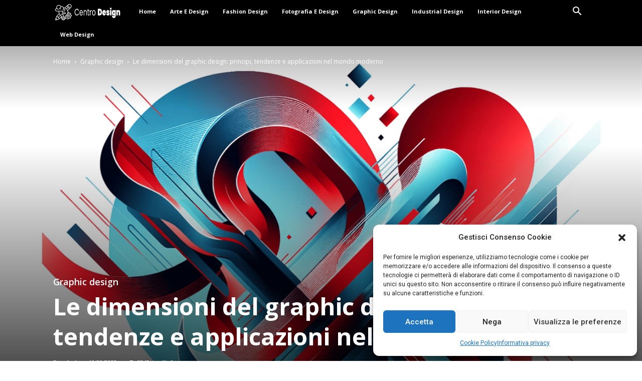

--- FILE ---
content_type: text/css
request_url: https://www.centrodesign.it/wp-content/plugins/td-composer/legacy/Newspaper/includes/demos/photography/demo_style.css?ver=12.6.2
body_size: 1202
content:
/*  ----------------------------------------------------------------------------
    responsive settings
*/
/* responsive landscape tablet */
/* responsive portrait tablet */
/* responsive portrait phone */
.mx_image_background {
  background-color: #f2f2f2;
}
.td-visibility-hidden {
  visibility: hidden;
}
/*  ----------------------------------------------------------------------------
    from bootstrap
*/
.clearfix {
  *zoom: 1;
}
.clearfix:before,
.clearfix:after {
  display: table;
  content: "";
  line-height: 0;
}
.clearfix:after {
  clear: both;
}
/*
usage:
.td-block-row {
  .mx-row(td-block-span);
}

@all_span_selector - is the begining of the span selector
 */
.td-photography .td-header-style-5 .td-mega-menu ul {
  border: none;
}
.td-photography .td-header-style-5 .td-mega-span h3 a {
  /* responsive portrait tablet */
}
@media (min-width: 768px) and (max-width: 1018px) {
  .td-photography .td-header-style-5 .td-mega-span h3 a {
    font-size: 13px;
    line-height: 18px;
  }
}
.td-photography .td-header-style-5 .td-header-gradient:before {
  display: none;
}
.td-photography .td-read-more a {
  background-color: var(--td_theme_color, #4db2ec);
  padding: 13px 19px 11px;
  border-radius: 50px;
}
.td-photography .td_block_template_2 .td-block-title {
  margin-bottom: 37px;
  z-index: 1;
  /* responsive portrait tablet */
  /* responsive portrait phone */
}
@media (min-width: 768px) and (max-width: 1018px) {
  .td-photography .td_block_template_2 .td-block-title {
    margin-bottom: 28px;
    font-size: 26px;
    line-height: 30px;
  }
}
@media (max-width: 767px) {
  .td-photography .td_block_template_2 .td-block-title {
    margin-bottom: 26px;
    font-size: 22px;
    line-height: 26px;
  }
}
.td-photography .td_module_3 .entry-title,
.td-photography .td_module_4 .entry-title {
  /* responsive portrait tablet */
}
@media (min-width: 768px) and (max-width: 1018px) {
  .td-photography .td_module_3 .entry-title,
  .td-photography .td_module_4 .entry-title {
    font-size: 17px;
    line-height: 23px;
  }
}
.td-photography .td_module_19 .entry-title {
  /* responsive portrait tablet */
  /* responsive portrait phone */
}
@media (min-width: 768px) and (max-width: 1018px) {
  .td-photography .td_module_19 .entry-title {
    font-size: 24px;
    line-height: 30px;
  }
}
@media (max-width: 767px) {
  .td-photography .td_module_19 .entry-title {
    font-size: 22px;
    line-height: 28px;
  }
}
.td-photography .td_module_19 .td-excerpt {
  color: #525558;
}
.td-photography .td_module_mx2 .td-module-title a {
  font-size: 13px;
  line-height: 18px;
}
.td-photography .td_block_big_grid_fl_5 {
  /* tablet + desktop */
}
@media (min-width: 767px) {
  .td-photography .td_block_big_grid_fl_5 {
    margin-left: 0 !important;
    margin-right: 0 !important;
  }
}
.td-photography .td_block_big_grid_fl_5 .td-big-grid-post {
  border: none !important;
}
.td-photography .td_block_big_grid_fl_5 .entry-title {
  font-family: 'Open Sans';
  font-weight: 700;
}
.td-photography .td-photography-intro .td-block-title {
  font-size: 32px;
  font-weight: 700;
  /* responsive portrait tablet */
  /* responsive portrait phone */
}
@media (min-width: 768px) and (max-width: 1018px) {
  .td-photography .td-photography-intro .td-block-title {
    font-size: 27px;
  }
}
@media (max-width: 767px) {
  .td-photography .td-photography-intro .td-block-title {
    font-size: 25px;
  }
}
.td-photography.td_category_template_7 .td-category-title-holder {
  padding-bottom: 50px;
  /* responsive portrait tablet */
}
@media (min-width: 768px) and (max-width: 1018px) {
  .td-photography.td_category_template_7 .td-category-title-holder {
    padding-bottom: 30px;
  }
}
.td-photography.td_category_template_7 .td-page-title {
  text-transform: none;
  /* responsive portrait tablet */
  /* responsive portrait phone */
}
@media (min-width: 768px) and (max-width: 1018px) {
  .td-photography.td_category_template_7 .td-page-title {
    margin-bottom: 28px;
    font-size: 26px;
    line-height: 30px;
  }
}
@media (max-width: 767px) {
  .td-photography.td_category_template_7 .td-page-title {
    margin-bottom: 28px;
    font-size: 22px;
    line-height: 26px;
  }
}
.td-photography .td-post-template-7 .td-category a {
  background-color: transparent;
  padding: 0;
}
.td-photography .td-post-template-7 .td-read-down {
  display: none;
}
.td-photography .td-post-template-7 .td-social-sharing-buttons {
  border-radius: 0;
}
.td-photography .td-post-template-7 .td-post-next-prev-content span {
  /* responsive portrait tablet */
  /* responsive portrait phone */
}
@media (min-width: 768px) and (max-width: 1018px) {
  .td-photography .td-post-template-7 .td-post-next-prev-content span {
    font-size: 12px;
  }
}
@media (max-width: 767px) {
  .td-photography .td-post-template-7 .td-post-next-prev-content span {
    font-size: 11px;
  }
}
.td-photography .td-post-template-7 .td-post-next-prev-content a {
  /* responsive portrait tablet */
  /* responsive portrait phone */
}
@media (min-width: 768px) and (max-width: 1018px) {
  .td-photography .td-post-template-7 .td-post-next-prev-content a {
    font-size: 15px;
    line-height: 21px;
  }
}
@media (max-width: 767px) {
  .td-photography .td-post-template-7 .td-post-next-prev-content a {
    font-size: 14px;
    line-height: 20px;
  }
}
.td-photography .td-post-template-7 .td_block_related_posts .td-block-title {
  margin-bottom: 25px;
}
.td-photography .td-post-template-7 .td_block_related_posts .td-block-title a {
  /* responsive portrait tablet */
  /* responsive portrait phone */
}
@media (min-width: 768px) and (max-width: 1018px) {
  .td-photography .td-post-template-7 .td_block_related_posts .td-block-title a {
    font-size: 26px;
    line-height: 30px;
  }
}
@media (max-width: 767px) {
  .td-photography .td-post-template-7 .td_block_related_posts .td-block-title a {
    font-size: 22px;
    line-height: 26px;
  }
}
.td-photography .td-post-template-7 .td_block_related_posts .td-related-title a {
  color: #888;
}
.td-photography .td-post-template-7 .td_block_related_posts .td-related-title a:hover,
.td-photography .td-post-template-7 .td_block_related_posts .td-related-title .td-cur-simple-item {
  color: #525558;
}
.td-photography .td-post-template-7 .td_block_related_posts .td-module-title a {
  /* responsive portrait tablet */
}
@media (min-width: 768px) and (max-width: 1018px) {
  .td-photography .td-post-template-7 .td_block_related_posts .td-module-title a {
    font-size: 13px;
    line-height: 19px;
  }
}
.td-photography .td-post-template-7 .comment-reply-title#reply-title {
  font-family: 'Open Sans';
  font-size: 30px;
  line-height: 36px;
  font-weight: 400;
  color: #525558;
  /* responsive portrait tablet */
  /* responsive portrait phone */
}
@media (min-width: 768px) and (max-width: 1018px) {
  .td-photography .td-post-template-7 .comment-reply-title#reply-title {
    font-size: 26px;
    line-height: 30px;
  }
}
@media (max-width: 767px) {
  .td-photography .td-post-template-7 .comment-reply-title#reply-title {
    font-size: 22px;
    line-height: 26px;
  }
}
.td-photography .td-footer-template-9 {
  padding-top: 40px;
}
.td-photography .td-footer-template-9 .td-block-title {
  margin-bottom: 22px;
  font-size: 18px;
  line-height: 22px;
  font-weight: 600;
}
.td-photography .td-footer-template-9 .td_block_21 .td_module_wrap {
  padding-bottom: 0;
  display: inline-block;
}
.td-photography .td-footer-template-9 .td_block_21 .td-module-thumb {
  position: relative;
  top: auto;
  left: auto;
  margin-bottom: 0;
}
.td-photography .td-footer-template-9 .td_block_21 .item-details,
.td-photography .td-footer-template-9 .td_block_21 .td-module-meta-info {
  display: none;
}
.td-photography #td-theme-settings .td-skin-buy a {
  background-color: #1680d3;
}
